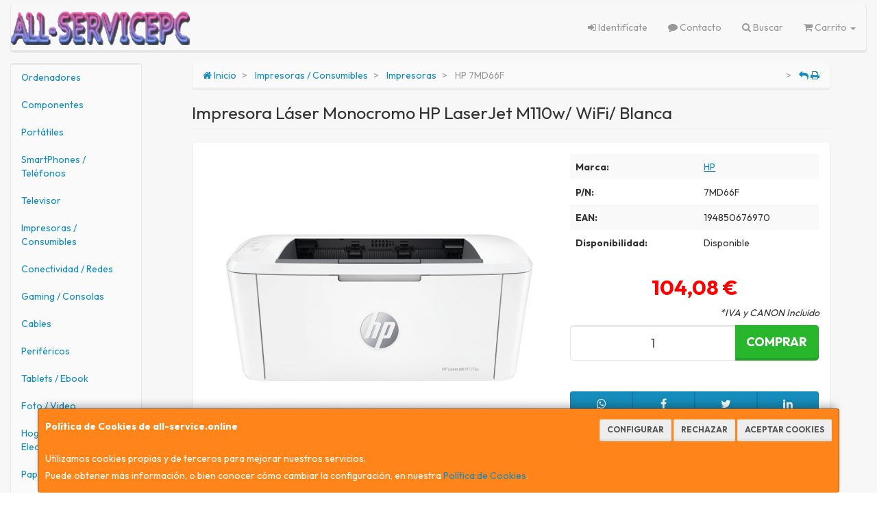

--- FILE ---
content_type: text/css
request_url: https://www.all-service.online/assets/css/e_style.min.css?v=61
body_size: 91
content:
@import url("https://fonts.googleapis.com/css2?family=Outfit:wght@300;400;700&display=swap");html{height:100%}body{font-family:"Outfit";color:#333333!important}.body-bg{background-color:#f7f7f7!important}a,a:active{}a.activo,a:hover{}h1{}h2{}h3{}h4{}